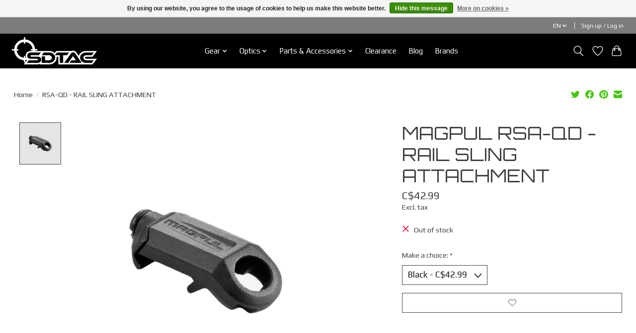

--- FILE ---
content_type: text/html;charset=utf-8
request_url: https://www.sdtac.ca/en/magpul-rsa-qd-rail-sling-attachment.html
body_size: 13067
content:
<!DOCTYPE html>
<html lang="en">
  <head>
    <meta charset="utf-8"/>
<!-- [START] 'blocks/head.rain' -->
<!--

  (c) 2008-2026 Lightspeed Netherlands B.V.
  http://www.lightspeedhq.com
  Generated: 18-01-2026 @ 14:48:29

-->
<link rel="canonical" href="https://www.sdtac.ca/en/magpul-rsa-qd-rail-sling-attachment.html"/>
<link rel="alternate" href="https://www.sdtac.ca/en/index.rss" type="application/rss+xml" title="New products"/>
<link href="https://cdn.shoplightspeed.com/assets/cookielaw.css?2025-02-20" rel="stylesheet" type="text/css"/>
<meta name="robots" content="noodp,noydir"/>
<meta property="og:url" content="https://www.sdtac.ca/en/magpul-rsa-qd-rail-sling-attachment.html?source=facebook"/>
<meta property="og:site_name" content="SDTAC"/>
<meta property="og:title" content="MAGPUL RSA-QD - RAIL SLING ATTACHMENT"/>
<meta property="og:description" content="The RSA-QD provides a forward attachment point for the Magpul MS4 Sling and other push-button QD slings. Made from corrosion resistant steel, mounts on 1913..."/>
<meta property="og:image" content="https://cdn.shoplightspeed.com/shops/629496/files/15996686/magpul-rsa-qd-rail-sling-attachment.jpg"/>
<!--[if lt IE 9]>
<script src="https://cdn.shoplightspeed.com/assets/html5shiv.js?2025-02-20"></script>
<![endif]-->
<!-- [END] 'blocks/head.rain' -->
    
    
    <title>MAGPUL RSA-QD - RAIL SLING ATTACHMENT - SDTAC</title>
    <meta name="description" content="The RSA-QD provides a forward attachment point for the Magpul MS4 Sling and other push-button QD slings. Made from corrosion resistant steel, mounts on 1913..." />
    <meta name="keywords" content="MAGPUL, RSA-QD, -, RAIL, SLING, ATTACHMENT, tactical, holster, gear, night vision, chest rig, plate carrier, shooting, mayflower, spiritus sytems, velocity systems, holster, eotech, aimpoint, plate carrier, helmet, weapon light, surefire, wml, gas ma" />
    <meta http-equiv="X-UA-Compatible" content="IE=edge">
    <meta name="viewport" content="width=device-width, initial-scale=1">
    <meta name="apple-mobile-web-app-capable" content="yes">
    <meta name="apple-mobile-web-app-status-bar-style" content="black">
    
    <script>document.getElementsByTagName("html")[0].className += " js";</script>

    <link rel="shortcut icon" href="https://cdn.shoplightspeed.com/shops/629496/themes/13296/v/190044/assets/favicon.png?20210209160239" type="image/x-icon" />
    <link href='//fonts.googleapis.com/css?family=Play:400,300,600&display=swap' rel='stylesheet' type='text/css'>
    <link href='//fonts.googleapis.com/css?family=Orbitron:400,300,600&display=swap' rel='stylesheet' type='text/css'>
    <link rel="stylesheet" href="https://cdn.shoplightspeed.com/assets/gui-2-0.css?2025-02-20" />
    <link rel="stylesheet" href="https://cdn.shoplightspeed.com/assets/gui-responsive-2-0.css?2025-02-20" />
    <link id="lightspeedframe" rel="stylesheet" href="https://cdn.shoplightspeed.com/shops/629496/themes/13296/assets/style.css?2026011420222620210104183204" />
    <!-- browsers not supporting CSS variables -->
    <script>
      if(!('CSS' in window) || !CSS.supports('color', 'var(--color-var)')) {var cfStyle = document.getElementById('lightspeedframe');if(cfStyle) {var href = cfStyle.getAttribute('href');href = href.replace('style.css', 'style-fallback.css');cfStyle.setAttribute('href', href);}}
    </script>
    <link rel="stylesheet" href="https://cdn.shoplightspeed.com/shops/629496/themes/13296/assets/settings.css?2026011420222620210104183204" />
    <link rel="stylesheet" href="https://cdn.shoplightspeed.com/shops/629496/themes/13296/assets/custom.css?2026011420222620210104183204" />

    <script src="https://cdn.shoplightspeed.com/assets/jquery-3-7-1.js?2025-02-20"></script>
    <script src="https://cdn.shoplightspeed.com/assets/jquery-ui-1-14-1.js?2025-02-20"></script>

  </head>
  <body>
    
          <header class="main-header main-header--mobile js-main-header position-relative">
  <div class="main-header__top-section">
    <div class="main-header__nav-grid justify-between@md container max-width-lg text-xs padding-y-xxs">
      <div></div>
      <ul class="main-header__list flex-grow flex-basis-0 justify-end@md display@md">        
                <li class="main-header__item">
          <a href="#0" class="main-header__link">
            <span class="text-uppercase">en</span>
            <svg class="main-header__dropdown-icon icon" viewBox="0 0 16 16"><polygon fill="currentColor" points="8,11.4 2.6,6 4,4.6 8,8.6 12,4.6 13.4,6 "></polygon></svg>
          </a>
          <ul class="main-header__dropdown">
                

	<li><a href="https://www.sdtac.ca/en/go/product/22464377" class="main-header__dropdown-link" title="English" lang="en">English</a></li>
	<li><a href="https://www.sdtac.ca/fr/go/product/22464377" class="main-header__dropdown-link" title="Français" lang="fr">Français</a></li>
          </ul>
        </li>
                
                        <li class="main-header__item separator"></li>
                <li class="main-header__item"><a href="https://www.sdtac.ca/en/account/" class="main-header__link" title="My account">Sign up / Log in</a></li>
      </ul>
    </div>
  </div>
  <div class="main-header__mobile-content container max-width-lg">
          <a href="https://www.sdtac.ca/en/" class="main-header__logo" title="Mission Driven Equipment">
        <img src="https://cdn.shoplightspeed.com/shops/629496/themes/13296/v/1123958/assets/logo.png?20251221163053" alt="Mission Driven Equipment">
                <img src="https://cdn.shoplightspeed.com/shops/629496/themes/13296/v/1123055/assets/logo-white.png?20251125004705" class="main-header__logo-white" alt="Mission Driven Equipment">
              </a>
        
    <div class="flex items-center">
            <a href="https://www.sdtac.ca/en/account/wishlist/" class="main-header__mobile-btn js-tab-focus">
        <svg class="icon" viewBox="0 0 24 25" fill="none"><title>Go to wishlist</title><path d="M11.3785 4.50387L12 5.42378L12.6215 4.50387C13.6598 2.96698 15.4376 1.94995 17.4545 1.94995C20.65 1.94995 23.232 4.49701 23.25 7.6084C23.2496 8.53335 22.927 9.71432 22.3056 11.056C21.689 12.3875 20.8022 13.8258 19.7333 15.249C17.6019 18.0872 14.7978 20.798 12.0932 22.4477L12 22.488L11.9068 22.4477C9.20215 20.798 6.3981 18.0872 4.26667 15.249C3.1978 13.8258 2.31101 12.3875 1.69437 11.056C1.07303 9.71436 0.750466 8.53342 0.75 7.60848C0.767924 4.49706 3.34993 1.94995 6.54545 1.94995C8.56242 1.94995 10.3402 2.96698 11.3785 4.50387Z" stroke="currentColor" stroke-width="1.5" fill="none"/></svg>
        <span class="sr-only">Wishlist</span>
      </a>
            <button class="reset main-header__mobile-btn js-tab-focus" aria-controls="cartDrawer">
        <svg class="icon" viewBox="0 0 24 25" fill="none"><title>Toggle cart</title><path d="M2.90171 9.65153C3.0797 8.00106 4.47293 6.75 6.13297 6.75H17.867C19.527 6.75 20.9203 8.00105 21.0982 9.65153L22.1767 19.6515C22.3839 21.5732 20.8783 23.25 18.9454 23.25H5.05454C3.1217 23.25 1.61603 21.5732 1.82328 19.6515L2.90171 9.65153Z" stroke="currentColor" stroke-width="1.5" fill="none"/>
        <path d="M7.19995 9.6001V5.7001C7.19995 2.88345 9.4833 0.600098 12.3 0.600098C15.1166 0.600098 17.4 2.88345 17.4 5.7001V9.6001" stroke="currentColor" stroke-width="1.5" fill="none"/>
        <circle cx="7.19996" cy="10.2001" r="1.8" fill="currentColor"/>
        <ellipse cx="17.4" cy="10.2001" rx="1.8" ry="1.8" fill="currentColor"/></svg>
        <span class="sr-only">Cart</span>
              </button>

      <button class="reset anim-menu-btn js-anim-menu-btn main-header__nav-control js-tab-focus" aria-label="Toggle menu">
        <i class="anim-menu-btn__icon anim-menu-btn__icon--close" aria-hidden="true"></i>
      </button>
    </div>
  </div>

  <div class="main-header__nav" role="navigation">
    <div class="main-header__nav-grid justify-between@md container max-width-lg">
      <div class="main-header__nav-logo-wrapper flex-shrink-0">
        
                  <a href="https://www.sdtac.ca/en/" class="main-header__logo" title="Mission Driven Equipment">
            <img src="https://cdn.shoplightspeed.com/shops/629496/themes/13296/v/1123958/assets/logo.png?20251221163053" alt="Mission Driven Equipment">
                        <img src="https://cdn.shoplightspeed.com/shops/629496/themes/13296/v/1123055/assets/logo-white.png?20251125004705" class="main-header__logo-white" alt="Mission Driven Equipment">
                      </a>
              </div>
      
      <form action="https://www.sdtac.ca/en/search/" method="get" role="search" class="padding-y-md hide@md">
        <label class="sr-only" for="searchInputMobile">Search</label>
        <input class="header-v3__nav-form-control form-control width-100%" value="" autocomplete="off" type="search" name="q" id="searchInputMobile" placeholder="Search...">
      </form>

      <ul class="main-header__list flex-grow flex-basis-0 flex-wrap justify-center@md">
        
        
                <li class="main-header__item js-main-nav__item">
          <a class="main-header__link js-main-nav__control" href="https://www.sdtac.ca/en/gear/">
            <span>Gear</span>            <svg class="main-header__dropdown-icon icon" viewBox="0 0 16 16"><polygon fill="currentColor" points="8,11.4 2.6,6 4,4.6 8,8.6 12,4.6 13.4,6 "></polygon></svg>                        <i class="main-header__arrow-icon" aria-hidden="true">
              <svg class="icon" viewBox="0 0 16 16">
                <g class="icon__group" fill="none" stroke="currentColor" stroke-linecap="square" stroke-miterlimit="10" stroke-width="2">
                  <path d="M2 2l12 12" />
                  <path d="M14 2L2 14" />
                </g>
              </svg>
            </i>
                        
          </a>
                    <ul class="main-header__dropdown">
            <li class="main-header__dropdown-item"><a href="https://www.sdtac.ca/en/gear/" class="main-header__dropdown-link hide@md">All Gear</a></li>
                        <li class="main-header__dropdown-item js-main-nav__item position-relative">
              <a class="main-header__dropdown-link js-main-nav__control flex justify-between " href="https://www.sdtac.ca/en/gear/apparel/">
                Apparel
                <svg class="dropdown__desktop-icon icon" aria-hidden="true" viewBox="0 0 12 12"><polyline stroke-width="1" stroke="currentColor" fill="none" stroke-linecap="round" stroke-linejoin="round" points="3.5 0.5 9.5 6 3.5 11.5"></polyline></svg>                                <i class="main-header__arrow-icon" aria-hidden="true">
                  <svg class="icon" viewBox="0 0 16 16">
                    <g class="icon__group" fill="none" stroke="currentColor" stroke-linecap="square" stroke-miterlimit="10" stroke-width="2">
                      <path d="M2 2l12 12" />
                      <path d="M14 2L2 14" />
                    </g>
                  </svg>
                </i>
                              </a>

                            <ul class="main-header__dropdown">
                <li><a href="https://www.sdtac.ca/en/gear/apparel/" class="main-header__dropdown-link hide@md">All Apparel</a></li>
                                <li><a class="main-header__dropdown-link" href="https://www.sdtac.ca/en/gear/apparel/boots/">Boots</a></li>
                                <li><a class="main-header__dropdown-link" href="https://www.sdtac.ca/en/gear/apparel/gloves/">Gloves</a></li>
                                <li><a class="main-header__dropdown-link" href="https://www.sdtac.ca/en/gear/apparel/headwear/">Headwear</a></li>
                                <li><a class="main-header__dropdown-link" href="https://www.sdtac.ca/en/gear/apparel/shirts/">Shirts</a></li>
                                <li><a class="main-header__dropdown-link" href="https://www.sdtac.ca/en/gear/apparel/socks/">Socks</a></li>
                                <li><a class="main-header__dropdown-link" href="https://www.sdtac.ca/en/gear/apparel/laces/">Laces</a></li>
                                <li><a class="main-header__dropdown-link" href="https://www.sdtac.ca/en/gear/apparel/jackets/">Jackets</a></li>
                                <li><a class="main-header__dropdown-link" href="https://www.sdtac.ca/en/gear/apparel/pants/">Pants</a></li>
                              </ul>
                          </li>
                        <li class="main-header__dropdown-item js-main-nav__item position-relative">
              <a class="main-header__dropdown-link js-main-nav__control flex justify-between " href="https://www.sdtac.ca/en/gear/personal-protective-equipment-ppe/">
                Personal Protective Equipment (PPE)
                <svg class="dropdown__desktop-icon icon" aria-hidden="true" viewBox="0 0 12 12"><polyline stroke-width="1" stroke="currentColor" fill="none" stroke-linecap="round" stroke-linejoin="round" points="3.5 0.5 9.5 6 3.5 11.5"></polyline></svg>                                <i class="main-header__arrow-icon" aria-hidden="true">
                  <svg class="icon" viewBox="0 0 16 16">
                    <g class="icon__group" fill="none" stroke="currentColor" stroke-linecap="square" stroke-miterlimit="10" stroke-width="2">
                      <path d="M2 2l12 12" />
                      <path d="M14 2L2 14" />
                    </g>
                  </svg>
                </i>
                              </a>

                            <ul class="main-header__dropdown">
                <li><a href="https://www.sdtac.ca/en/gear/personal-protective-equipment-ppe/" class="main-header__dropdown-link hide@md">All Personal Protective Equipment (PPE)</a></li>
                                <li><a class="main-header__dropdown-link" href="https://www.sdtac.ca/en/gear/personal-protective-equipment-ppe/ballistic-plates/">Ballistic Plates</a></li>
                                <li><a class="main-header__dropdown-link" href="https://www.sdtac.ca/en/gear/personal-protective-equipment-ppe/eye-protections/">Eye Protections</a></li>
                                <li><a class="main-header__dropdown-link" href="https://www.sdtac.ca/en/gear/personal-protective-equipment-ppe/hearing-protections/">Hearing Protections</a></li>
                                <li><a class="main-header__dropdown-link" href="https://www.sdtac.ca/en/gear/personal-protective-equipment-ppe/helmets-accessories/">Helmets &amp; Accessories</a></li>
                                <li><a class="main-header__dropdown-link" href="https://www.sdtac.ca/en/gear/personal-protective-equipment-ppe/cbrn-protections/">CBRN Protections</a></li>
                              </ul>
                          </li>
                        <li class="main-header__dropdown-item js-main-nav__item position-relative">
              <a class="main-header__dropdown-link js-main-nav__control flex justify-between " href="https://www.sdtac.ca/en/gear/load-bearing/">
                Load Bearing
                <svg class="dropdown__desktop-icon icon" aria-hidden="true" viewBox="0 0 12 12"><polyline stroke-width="1" stroke="currentColor" fill="none" stroke-linecap="round" stroke-linejoin="round" points="3.5 0.5 9.5 6 3.5 11.5"></polyline></svg>                                <i class="main-header__arrow-icon" aria-hidden="true">
                  <svg class="icon" viewBox="0 0 16 16">
                    <g class="icon__group" fill="none" stroke="currentColor" stroke-linecap="square" stroke-miterlimit="10" stroke-width="2">
                      <path d="M2 2l12 12" />
                      <path d="M14 2L2 14" />
                    </g>
                  </svg>
                </i>
                              </a>

                            <ul class="main-header__dropdown">
                <li><a href="https://www.sdtac.ca/en/gear/load-bearing/" class="main-header__dropdown-link hide@md">All Load Bearing</a></li>
                                <li><a class="main-header__dropdown-link" href="https://www.sdtac.ca/en/gear/load-bearing/belts/">Belts</a></li>
                                <li><a class="main-header__dropdown-link" href="https://www.sdtac.ca/en/gear/load-bearing/chest-rigs/">Chest Rigs</a></li>
                                <li><a class="main-header__dropdown-link" href="https://www.sdtac.ca/en/gear/load-bearing/drop-leg/">Drop Leg</a></li>
                                <li><a class="main-header__dropdown-link" href="https://www.sdtac.ca/en/gear/load-bearing/plate-carriers/">Plate Carriers</a></li>
                                <li><a class="main-header__dropdown-link" href="https://www.sdtac.ca/en/gear/load-bearing/placards/">Placards</a></li>
                              </ul>
                          </li>
                        <li class="main-header__dropdown-item js-main-nav__item position-relative">
              <a class="main-header__dropdown-link js-main-nav__control flex justify-between " href="https://www.sdtac.ca/en/gear/bags/">
                Bags
                <svg class="dropdown__desktop-icon icon" aria-hidden="true" viewBox="0 0 12 12"><polyline stroke-width="1" stroke="currentColor" fill="none" stroke-linecap="round" stroke-linejoin="round" points="3.5 0.5 9.5 6 3.5 11.5"></polyline></svg>                                <i class="main-header__arrow-icon" aria-hidden="true">
                  <svg class="icon" viewBox="0 0 16 16">
                    <g class="icon__group" fill="none" stroke="currentColor" stroke-linecap="square" stroke-miterlimit="10" stroke-width="2">
                      <path d="M2 2l12 12" />
                      <path d="M14 2L2 14" />
                    </g>
                  </svg>
                </i>
                              </a>

                            <ul class="main-header__dropdown">
                <li><a href="https://www.sdtac.ca/en/gear/bags/" class="main-header__dropdown-link hide@md">All Bags</a></li>
                                <li><a class="main-header__dropdown-link" href="https://www.sdtac.ca/en/gear/bags/backpacks/">Backpacks</a></li>
                                <li><a class="main-header__dropdown-link" href="https://www.sdtac.ca/en/gear/bags/back-panels/">Back Panels</a></li>
                                <li><a class="main-header__dropdown-link" href="https://www.sdtac.ca/en/gear/bags/fanny-packs/">Fanny Packs</a></li>
                                <li><a class="main-header__dropdown-link" href="https://www.sdtac.ca/en/gear/bags/utility-bags/">Utility Bags</a></li>
                                <li><a class="main-header__dropdown-link" href="https://www.sdtac.ca/en/gear/bags/pack-accessories/">Pack Accessories</a></li>
                              </ul>
                          </li>
                        <li class="main-header__dropdown-item js-main-nav__item position-relative">
              <a class="main-header__dropdown-link js-main-nav__control flex justify-between " href="https://www.sdtac.ca/en/gear/hydration/">
                Hydration
                <svg class="dropdown__desktop-icon icon" aria-hidden="true" viewBox="0 0 12 12"><polyline stroke-width="1" stroke="currentColor" fill="none" stroke-linecap="round" stroke-linejoin="round" points="3.5 0.5 9.5 6 3.5 11.5"></polyline></svg>                                <i class="main-header__arrow-icon" aria-hidden="true">
                  <svg class="icon" viewBox="0 0 16 16">
                    <g class="icon__group" fill="none" stroke="currentColor" stroke-linecap="square" stroke-miterlimit="10" stroke-width="2">
                      <path d="M2 2l12 12" />
                      <path d="M14 2L2 14" />
                    </g>
                  </svg>
                </i>
                              </a>

                            <ul class="main-header__dropdown">
                <li><a href="https://www.sdtac.ca/en/gear/hydration/" class="main-header__dropdown-link hide@md">All Hydration</a></li>
                                <li><a class="main-header__dropdown-link" href="https://www.sdtac.ca/en/gear/hydration/hydration-systems/">Hydration Systems</a></li>
                                <li><a class="main-header__dropdown-link" href="https://www.sdtac.ca/en/gear/hydration/hydration-bags/">Hydration Bags</a></li>
                                <li><a class="main-header__dropdown-link" href="https://www.sdtac.ca/en/gear/hydration/hydration-accessories/">Hydration Accessories</a></li>
                                <li><a class="main-header__dropdown-link" href="https://www.sdtac.ca/en/gear/hydration/hydration-bottles/">Hydration Bottles</a></li>
                              </ul>
                          </li>
                        <li class="main-header__dropdown-item js-main-nav__item position-relative">
              <a class="main-header__dropdown-link js-main-nav__control flex justify-between " href="https://www.sdtac.ca/en/gear/camping-gear/">
                Camping Gear
                <svg class="dropdown__desktop-icon icon" aria-hidden="true" viewBox="0 0 12 12"><polyline stroke-width="1" stroke="currentColor" fill="none" stroke-linecap="round" stroke-linejoin="round" points="3.5 0.5 9.5 6 3.5 11.5"></polyline></svg>                                <i class="main-header__arrow-icon" aria-hidden="true">
                  <svg class="icon" viewBox="0 0 16 16">
                    <g class="icon__group" fill="none" stroke="currentColor" stroke-linecap="square" stroke-miterlimit="10" stroke-width="2">
                      <path d="M2 2l12 12" />
                      <path d="M14 2L2 14" />
                    </g>
                  </svg>
                </i>
                              </a>

                            <ul class="main-header__dropdown">
                <li><a href="https://www.sdtac.ca/en/gear/camping-gear/" class="main-header__dropdown-link hide@md">All Camping Gear</a></li>
                                <li><a class="main-header__dropdown-link" href="https://www.sdtac.ca/en/gear/camping-gear/tents-shelters/">Tents/Shelters</a></li>
                                <li><a class="main-header__dropdown-link" href="https://www.sdtac.ca/en/gear/camping-gear/cutlery/">Cutlery</a></li>
                                <li><a class="main-header__dropdown-link" href="https://www.sdtac.ca/en/gear/camping-gear/sleeping-bags/">Sleeping Bags</a></li>
                                <li><a class="main-header__dropdown-link" href="https://www.sdtac.ca/en/gear/camping-gear/mats-pillows/">Mats/Pillows</a></li>
                                <li><a class="main-header__dropdown-link" href="https://www.sdtac.ca/en/gear/camping-gear/blankets/">Blankets</a></li>
                                <li><a class="main-header__dropdown-link" href="https://www.sdtac.ca/en/gear/camping-gear/tools/">Tools</a></li>
                              </ul>
                          </li>
                        <li class="main-header__dropdown-item js-main-nav__item position-relative">
              <a class="main-header__dropdown-link js-main-nav__control flex justify-between " href="https://www.sdtac.ca/en/gear/field-essentials/">
                Field Essentials
                <svg class="dropdown__desktop-icon icon" aria-hidden="true" viewBox="0 0 12 12"><polyline stroke-width="1" stroke="currentColor" fill="none" stroke-linecap="round" stroke-linejoin="round" points="3.5 0.5 9.5 6 3.5 11.5"></polyline></svg>                                <i class="main-header__arrow-icon" aria-hidden="true">
                  <svg class="icon" viewBox="0 0 16 16">
                    <g class="icon__group" fill="none" stroke="currentColor" stroke-linecap="square" stroke-miterlimit="10" stroke-width="2">
                      <path d="M2 2l12 12" />
                      <path d="M14 2L2 14" />
                    </g>
                  </svg>
                </i>
                              </a>

                            <ul class="main-header__dropdown">
                <li><a href="https://www.sdtac.ca/en/gear/field-essentials/" class="main-header__dropdown-link hide@md">All Field Essentials</a></li>
                                <li><a class="main-header__dropdown-link" href="https://www.sdtac.ca/en/gear/field-essentials/face-camo/">Face camo</a></li>
                                <li><a class="main-header__dropdown-link" href="https://www.sdtac.ca/en/gear/field-essentials/admin-tools/">Admin tools</a></li>
                                <li><a class="main-header__dropdown-link" href="https://www.sdtac.ca/en/gear/field-essentials/navigation/">Navigation</a></li>
                                <li><a class="main-header__dropdown-link" href="https://www.sdtac.ca/en/gear/field-essentials/watches/">Watches</a></li>
                                <li><a class="main-header__dropdown-link" href="https://www.sdtac.ca/en/gear/field-essentials/shooting-mats/">Shooting Mats</a></li>
                              </ul>
                          </li>
                        <li class="main-header__dropdown-item js-main-nav__item position-relative">
              <a class="main-header__dropdown-link js-main-nav__control flex justify-between " href="https://www.sdtac.ca/en/gear/pouches/">
                Pouches
                <svg class="dropdown__desktop-icon icon" aria-hidden="true" viewBox="0 0 12 12"><polyline stroke-width="1" stroke="currentColor" fill="none" stroke-linecap="round" stroke-linejoin="round" points="3.5 0.5 9.5 6 3.5 11.5"></polyline></svg>                                <i class="main-header__arrow-icon" aria-hidden="true">
                  <svg class="icon" viewBox="0 0 16 16">
                    <g class="icon__group" fill="none" stroke="currentColor" stroke-linecap="square" stroke-miterlimit="10" stroke-width="2">
                      <path d="M2 2l12 12" />
                      <path d="M14 2L2 14" />
                    </g>
                  </svg>
                </i>
                              </a>

                            <ul class="main-header__dropdown">
                <li><a href="https://www.sdtac.ca/en/gear/pouches/" class="main-header__dropdown-link hide@md">All Pouches</a></li>
                                <li><a class="main-header__dropdown-link" href="https://www.sdtac.ca/en/gear/pouches/magazine-pouches/">Magazine Pouches</a></li>
                                <li><a class="main-header__dropdown-link" href="https://www.sdtac.ca/en/gear/pouches/dump-pouches/">Dump Pouches</a></li>
                                <li><a class="main-header__dropdown-link" href="https://www.sdtac.ca/en/gear/pouches/radio-pouches/">Radio Pouches</a></li>
                                <li><a class="main-header__dropdown-link" href="https://www.sdtac.ca/en/gear/pouches/utility-pouches/">Utility Pouches</a></li>
                                <li><a class="main-header__dropdown-link" href="https://www.sdtac.ca/en/gear/pouches/attachments/">Attachments</a></li>
                              </ul>
                          </li>
                        <li class="main-header__dropdown-item js-main-nav__item position-relative">
              <a class="main-header__dropdown-link js-main-nav__control flex justify-between " href="https://www.sdtac.ca/en/gear/medical/">
                Medical
                <svg class="dropdown__desktop-icon icon" aria-hidden="true" viewBox="0 0 12 12"><polyline stroke-width="1" stroke="currentColor" fill="none" stroke-linecap="round" stroke-linejoin="round" points="3.5 0.5 9.5 6 3.5 11.5"></polyline></svg>                                <i class="main-header__arrow-icon" aria-hidden="true">
                  <svg class="icon" viewBox="0 0 16 16">
                    <g class="icon__group" fill="none" stroke="currentColor" stroke-linecap="square" stroke-miterlimit="10" stroke-width="2">
                      <path d="M2 2l12 12" />
                      <path d="M14 2L2 14" />
                    </g>
                  </svg>
                </i>
                              </a>

                            <ul class="main-header__dropdown">
                <li><a href="https://www.sdtac.ca/en/gear/medical/" class="main-header__dropdown-link hide@md">All Medical</a></li>
                                <li><a class="main-header__dropdown-link" href="https://www.sdtac.ca/en/gear/medical/medical-pouches/">Medical Pouches</a></li>
                                <li><a class="main-header__dropdown-link" href="https://www.sdtac.ca/en/gear/medical/medical-supplies/">Medical Supplies</a></li>
                                <li><a class="main-header__dropdown-link" href="https://www.sdtac.ca/en/gear/medical/medical-tools/">Medical Tools</a></li>
                                <li><a class="main-header__dropdown-link" href="https://www.sdtac.ca/en/gear/medical/tourniquets-accessories/">Tourniquets &amp; Accessories</a></li>
                              </ul>
                          </li>
                        <li class="main-header__dropdown-item js-main-nav__item position-relative">
              <a class="main-header__dropdown-link js-main-nav__control flex justify-between " href="https://www.sdtac.ca/en/gear/holsters/">
                Holsters
                <svg class="dropdown__desktop-icon icon" aria-hidden="true" viewBox="0 0 12 12"><polyline stroke-width="1" stroke="currentColor" fill="none" stroke-linecap="round" stroke-linejoin="round" points="3.5 0.5 9.5 6 3.5 11.5"></polyline></svg>                                <i class="main-header__arrow-icon" aria-hidden="true">
                  <svg class="icon" viewBox="0 0 16 16">
                    <g class="icon__group" fill="none" stroke="currentColor" stroke-linecap="square" stroke-miterlimit="10" stroke-width="2">
                      <path d="M2 2l12 12" />
                      <path d="M14 2L2 14" />
                    </g>
                  </svg>
                </i>
                              </a>

                            <ul class="main-header__dropdown">
                <li><a href="https://www.sdtac.ca/en/gear/holsters/" class="main-header__dropdown-link hide@md">All Holsters</a></li>
                                <li><a class="main-header__dropdown-link" href="https://www.sdtac.ca/en/gear/holsters/active-retention-holsters/">Active Retention Holsters</a></li>
                                <li><a class="main-header__dropdown-link" href="https://www.sdtac.ca/en/gear/holsters/passive-retention-holsters/">Passive Retention Holsters</a></li>
                                <li><a class="main-header__dropdown-link" href="https://www.sdtac.ca/en/gear/holsters/attachments/">Attachments</a></li>
                              </ul>
                          </li>
                        <li class="main-header__dropdown-item js-main-nav__item position-relative">
              <a class="main-header__dropdown-link js-main-nav__control flex justify-between " href="https://www.sdtac.ca/en/gear/slings/">
                Slings
                <svg class="dropdown__desktop-icon icon" aria-hidden="true" viewBox="0 0 12 12"><polyline stroke-width="1" stroke="currentColor" fill="none" stroke-linecap="round" stroke-linejoin="round" points="3.5 0.5 9.5 6 3.5 11.5"></polyline></svg>                                <i class="main-header__arrow-icon" aria-hidden="true">
                  <svg class="icon" viewBox="0 0 16 16">
                    <g class="icon__group" fill="none" stroke="currentColor" stroke-linecap="square" stroke-miterlimit="10" stroke-width="2">
                      <path d="M2 2l12 12" />
                      <path d="M14 2L2 14" />
                    </g>
                  </svg>
                </i>
                              </a>

                            <ul class="main-header__dropdown">
                <li><a href="https://www.sdtac.ca/en/gear/slings/" class="main-header__dropdown-link hide@md">All Slings</a></li>
                                <li><a class="main-header__dropdown-link" href="https://www.sdtac.ca/en/gear/slings/slings/">Slings</a></li>
                                <li><a class="main-header__dropdown-link" href="https://www.sdtac.ca/en/gear/slings/sling-mounts-accessories/">Sling Mounts &amp; Accessories</a></li>
                              </ul>
                          </li>
                        <li class="main-header__dropdown-item js-main-nav__item position-relative">
              <a class="main-header__dropdown-link js-main-nav__control flex justify-between " href="https://www.sdtac.ca/en/gear/illumination-marking/">
                Illumination &amp; Marking
                <svg class="dropdown__desktop-icon icon" aria-hidden="true" viewBox="0 0 12 12"><polyline stroke-width="1" stroke="currentColor" fill="none" stroke-linecap="round" stroke-linejoin="round" points="3.5 0.5 9.5 6 3.5 11.5"></polyline></svg>                                <i class="main-header__arrow-icon" aria-hidden="true">
                  <svg class="icon" viewBox="0 0 16 16">
                    <g class="icon__group" fill="none" stroke="currentColor" stroke-linecap="square" stroke-miterlimit="10" stroke-width="2">
                      <path d="M2 2l12 12" />
                      <path d="M14 2L2 14" />
                    </g>
                  </svg>
                </i>
                              </a>

                            <ul class="main-header__dropdown">
                <li><a href="https://www.sdtac.ca/en/gear/illumination-marking/" class="main-header__dropdown-link hide@md">All Illumination &amp; Marking</a></li>
                                <li><a class="main-header__dropdown-link" href="https://www.sdtac.ca/en/gear/illumination-marking/batteries-accessories/">Batteries &amp; Accessories</a></li>
                                <li><a class="main-header__dropdown-link" href="https://www.sdtac.ca/en/gear/illumination-marking/chemlights-accessories/">Chemlights &amp; Accessories</a></li>
                                <li><a class="main-header__dropdown-link" href="https://www.sdtac.ca/en/gear/illumination-marking/flashlights/">Flashlights</a></li>
                                <li><a class="main-header__dropdown-link" href="https://www.sdtac.ca/en/gear/illumination-marking/headlamps/">Headlamps</a></li>
                                <li><a class="main-header__dropdown-link" href="https://www.sdtac.ca/en/gear/illumination-marking/helmet-lights/">Helmet Lights</a></li>
                                <li><a class="main-header__dropdown-link" href="https://www.sdtac.ca/en/gear/illumination-marking/weapon-lights/">Weapon Lights</a></li>
                                <li><a class="main-header__dropdown-link" href="https://www.sdtac.ca/en/gear/illumination-marking/markers/">Markers</a></li>
                              </ul>
                          </li>
                        <li class="main-header__dropdown-item">
              <a class="main-header__dropdown-link" href="https://www.sdtac.ca/en/gear/knives-tools/">
                Knives &amp; Tools
                                              </a>

                          </li>
                        <li class="main-header__dropdown-item">
              <a class="main-header__dropdown-link" href="https://www.sdtac.ca/en/gear/restraints-accessories/">
                Restraints &amp; Accessories
                                              </a>

                          </li>
                        <li class="main-header__dropdown-item js-main-nav__item position-relative">
              <a class="main-header__dropdown-link js-main-nav__control flex justify-between " href="https://www.sdtac.ca/en/gear/identification/">
                Identification
                <svg class="dropdown__desktop-icon icon" aria-hidden="true" viewBox="0 0 12 12"><polyline stroke-width="1" stroke="currentColor" fill="none" stroke-linecap="round" stroke-linejoin="round" points="3.5 0.5 9.5 6 3.5 11.5"></polyline></svg>                                <i class="main-header__arrow-icon" aria-hidden="true">
                  <svg class="icon" viewBox="0 0 16 16">
                    <g class="icon__group" fill="none" stroke="currentColor" stroke-linecap="square" stroke-miterlimit="10" stroke-width="2">
                      <path d="M2 2l12 12" />
                      <path d="M14 2L2 14" />
                    </g>
                  </svg>
                </i>
                              </a>

                            <ul class="main-header__dropdown">
                <li><a href="https://www.sdtac.ca/en/gear/identification/" class="main-header__dropdown-link hide@md">All Identification</a></li>
                                <li><a class="main-header__dropdown-link" href="https://www.sdtac.ca/en/gear/identification/velcro-patches/">Velcro Patches</a></li>
                                <li><a class="main-header__dropdown-link" href="https://www.sdtac.ca/en/gear/identification/id-panel/">ID Panel</a></li>
                                <li><a class="main-header__dropdown-link" href="https://www.sdtac.ca/en/gear/identification/markers/">Markers</a></li>
                                <li><a class="main-header__dropdown-link" href="https://www.sdtac.ca/en/gear/identification/chemlights-accessories/">Chemlights &amp; Accessories</a></li>
                              </ul>
                          </li>
                        <li class="main-header__dropdown-item">
              <a class="main-header__dropdown-link" href="https://www.sdtac.ca/en/gear/training-aids/">
                Training Aids
                                              </a>

                          </li>
                      </ul>
                  </li>
                <li class="main-header__item js-main-nav__item">
          <a class="main-header__link js-main-nav__control" href="https://www.sdtac.ca/en/optics/">
            <span>Optics</span>            <svg class="main-header__dropdown-icon icon" viewBox="0 0 16 16"><polygon fill="currentColor" points="8,11.4 2.6,6 4,4.6 8,8.6 12,4.6 13.4,6 "></polygon></svg>                        <i class="main-header__arrow-icon" aria-hidden="true">
              <svg class="icon" viewBox="0 0 16 16">
                <g class="icon__group" fill="none" stroke="currentColor" stroke-linecap="square" stroke-miterlimit="10" stroke-width="2">
                  <path d="M2 2l12 12" />
                  <path d="M14 2L2 14" />
                </g>
              </svg>
            </i>
                        
          </a>
                    <ul class="main-header__dropdown">
            <li class="main-header__dropdown-item"><a href="https://www.sdtac.ca/en/optics/" class="main-header__dropdown-link hide@md">All Optics</a></li>
                        <li class="main-header__dropdown-item">
              <a class="main-header__dropdown-link" href="https://www.sdtac.ca/en/optics/red-dots/">
                Red Dots
                                              </a>

                          </li>
                        <li class="main-header__dropdown-item">
              <a class="main-header__dropdown-link" href="https://www.sdtac.ca/en/optics/magnifiers/">
                Magnifiers
                                              </a>

                          </li>
                        <li class="main-header__dropdown-item js-main-nav__item position-relative">
              <a class="main-header__dropdown-link js-main-nav__control flex justify-between " href="https://www.sdtac.ca/en/optics/night-vision/">
                Night Vision
                <svg class="dropdown__desktop-icon icon" aria-hidden="true" viewBox="0 0 12 12"><polyline stroke-width="1" stroke="currentColor" fill="none" stroke-linecap="round" stroke-linejoin="round" points="3.5 0.5 9.5 6 3.5 11.5"></polyline></svg>                                <i class="main-header__arrow-icon" aria-hidden="true">
                  <svg class="icon" viewBox="0 0 16 16">
                    <g class="icon__group" fill="none" stroke="currentColor" stroke-linecap="square" stroke-miterlimit="10" stroke-width="2">
                      <path d="M2 2l12 12" />
                      <path d="M14 2L2 14" />
                    </g>
                  </svg>
                </i>
                              </a>

                            <ul class="main-header__dropdown">
                <li><a href="https://www.sdtac.ca/en/optics/night-vision/" class="main-header__dropdown-link hide@md">All Night Vision</a></li>
                                <li><a class="main-header__dropdown-link" href="https://www.sdtac.ca/en/optics/night-vision/night-vision/">Night Vision</a></li>
                                <li><a class="main-header__dropdown-link" href="https://www.sdtac.ca/en/optics/night-vision/night-vision-accessories/">Night Vision Accessories</a></li>
                                <li><a class="main-header__dropdown-link" href="https://www.sdtac.ca/en/optics/night-vision/ir-lasers-illuminators/">IR Lasers &amp; Illuminators</a></li>
                              </ul>
                          </li>
                        <li class="main-header__dropdown-item">
              <a class="main-header__dropdown-link" href="https://www.sdtac.ca/en/optics/mounts/">
                Mounts
                                              </a>

                          </li>
                        <li class="main-header__dropdown-item">
              <a class="main-header__dropdown-link" href="https://www.sdtac.ca/en/optics/thermal/">
                Thermal
                                              </a>

                          </li>
                        <li class="main-header__dropdown-item">
              <a class="main-header__dropdown-link" href="https://www.sdtac.ca/en/optics/binoculars/">
                Binoculars
                                              </a>

                          </li>
                      </ul>
                  </li>
                <li class="main-header__item js-main-nav__item">
          <a class="main-header__link js-main-nav__control" href="https://www.sdtac.ca/en/parts-accessories/">
            <span>Parts &amp; Accessories</span>            <svg class="main-header__dropdown-icon icon" viewBox="0 0 16 16"><polygon fill="currentColor" points="8,11.4 2.6,6 4,4.6 8,8.6 12,4.6 13.4,6 "></polygon></svg>                        <i class="main-header__arrow-icon" aria-hidden="true">
              <svg class="icon" viewBox="0 0 16 16">
                <g class="icon__group" fill="none" stroke="currentColor" stroke-linecap="square" stroke-miterlimit="10" stroke-width="2">
                  <path d="M2 2l12 12" />
                  <path d="M14 2L2 14" />
                </g>
              </svg>
            </i>
                        
          </a>
                    <ul class="main-header__dropdown">
            <li class="main-header__dropdown-item"><a href="https://www.sdtac.ca/en/parts-accessories/" class="main-header__dropdown-link hide@md">All Parts &amp; Accessories</a></li>
                        <li class="main-header__dropdown-item js-main-nav__item position-relative">
              <a class="main-header__dropdown-link js-main-nav__control flex justify-between " href="https://www.sdtac.ca/en/parts-accessories/rifles-parts-acc/">
                Rifles Parts &amp; Acc.
                <svg class="dropdown__desktop-icon icon" aria-hidden="true" viewBox="0 0 12 12"><polyline stroke-width="1" stroke="currentColor" fill="none" stroke-linecap="round" stroke-linejoin="round" points="3.5 0.5 9.5 6 3.5 11.5"></polyline></svg>                                <i class="main-header__arrow-icon" aria-hidden="true">
                  <svg class="icon" viewBox="0 0 16 16">
                    <g class="icon__group" fill="none" stroke="currentColor" stroke-linecap="square" stroke-miterlimit="10" stroke-width="2">
                      <path d="M2 2l12 12" />
                      <path d="M14 2L2 14" />
                    </g>
                  </svg>
                </i>
                              </a>

                            <ul class="main-header__dropdown">
                <li><a href="https://www.sdtac.ca/en/parts-accessories/rifles-parts-acc/" class="main-header__dropdown-link hide@md">All Rifles Parts &amp; Acc.</a></li>
                                <li><a class="main-header__dropdown-link" href="https://www.sdtac.ca/en/parts-accessories/rifles-parts-acc/rifle-lights/">Rifle Lights</a></li>
                                <li><a class="main-header__dropdown-link" href="https://www.sdtac.ca/en/parts-accessories/rifles-parts-acc/muzzle-devices/">Muzzle Devices</a></li>
                                <li><a class="main-header__dropdown-link" href="https://www.sdtac.ca/en/parts-accessories/rifles-parts-acc/grips-covers/">Grips &amp; Covers</a></li>
                                <li><a class="main-header__dropdown-link" href="https://www.sdtac.ca/en/parts-accessories/rifles-parts-acc/handguards-rails/">Handguards &amp; Rails</a></li>
                                <li><a class="main-header__dropdown-link" href="https://www.sdtac.ca/en/parts-accessories/rifles-parts-acc/buffer-tube-assembly-parts/">Buffer Tube Assembly Parts</a></li>
                                <li><a class="main-header__dropdown-link" href="https://www.sdtac.ca/en/parts-accessories/rifles-parts-acc/stocks-parts/">Stocks &amp; Parts</a></li>
                                <li><a class="main-header__dropdown-link" href="https://www.sdtac.ca/en/parts-accessories/rifles-parts-acc/sights/">Sights</a></li>
                                <li><a class="main-header__dropdown-link" href="https://www.sdtac.ca/en/parts-accessories/rifles-parts-acc/bipods/">Bipods</a></li>
                              </ul>
                          </li>
                        <li class="main-header__dropdown-item js-main-nav__item position-relative">
              <a class="main-header__dropdown-link js-main-nav__control flex justify-between " href="https://www.sdtac.ca/en/parts-accessories/handguns-parts-acc/">
                Handguns Parts &amp; Acc.
                <svg class="dropdown__desktop-icon icon" aria-hidden="true" viewBox="0 0 12 12"><polyline stroke-width="1" stroke="currentColor" fill="none" stroke-linecap="round" stroke-linejoin="round" points="3.5 0.5 9.5 6 3.5 11.5"></polyline></svg>                                <i class="main-header__arrow-icon" aria-hidden="true">
                  <svg class="icon" viewBox="0 0 16 16">
                    <g class="icon__group" fill="none" stroke="currentColor" stroke-linecap="square" stroke-miterlimit="10" stroke-width="2">
                      <path d="M2 2l12 12" />
                      <path d="M14 2L2 14" />
                    </g>
                  </svg>
                </i>
                              </a>

                            <ul class="main-header__dropdown">
                <li><a href="https://www.sdtac.ca/en/parts-accessories/handguns-parts-acc/" class="main-header__dropdown-link hide@md">All Handguns Parts &amp; Acc.</a></li>
                                <li><a class="main-header__dropdown-link" href="https://www.sdtac.ca/en/parts-accessories/handguns-parts-acc/handgun-lights/">Handgun Lights</a></li>
                                <li><a class="main-header__dropdown-link" href="https://www.sdtac.ca/en/parts-accessories/handguns-parts-acc/magwells/">Magwells</a></li>
                              </ul>
                          </li>
                        <li class="main-header__dropdown-item js-main-nav__item position-relative">
              <a class="main-header__dropdown-link js-main-nav__control flex justify-between " href="https://www.sdtac.ca/en/parts-accessories/shotguns-parts-acc/">
                Shotguns Parts &amp; Acc.
                <svg class="dropdown__desktop-icon icon" aria-hidden="true" viewBox="0 0 12 12"><polyline stroke-width="1" stroke="currentColor" fill="none" stroke-linecap="round" stroke-linejoin="round" points="3.5 0.5 9.5 6 3.5 11.5"></polyline></svg>                                <i class="main-header__arrow-icon" aria-hidden="true">
                  <svg class="icon" viewBox="0 0 16 16">
                    <g class="icon__group" fill="none" stroke="currentColor" stroke-linecap="square" stroke-miterlimit="10" stroke-width="2">
                      <path d="M2 2l12 12" />
                      <path d="M14 2L2 14" />
                    </g>
                  </svg>
                </i>
                              </a>

                            <ul class="main-header__dropdown">
                <li><a href="https://www.sdtac.ca/en/parts-accessories/shotguns-parts-acc/" class="main-header__dropdown-link hide@md">All Shotguns Parts &amp; Acc.</a></li>
                                <li><a class="main-header__dropdown-link" href="https://www.sdtac.ca/en/parts-accessories/shotguns-parts-acc/sling-mounts/">Sling Mounts</a></li>
                                <li><a class="main-header__dropdown-link" href="https://www.sdtac.ca/en/parts-accessories/shotguns-parts-acc/stocks-forends/">Stocks &amp; Forends</a></li>
                              </ul>
                          </li>
                        <li class="main-header__dropdown-item js-main-nav__item position-relative">
              <a class="main-header__dropdown-link js-main-nav__control flex justify-between " href="https://www.sdtac.ca/en/parts-accessories/maintenance/">
                Maintenance
                <svg class="dropdown__desktop-icon icon" aria-hidden="true" viewBox="0 0 12 12"><polyline stroke-width="1" stroke="currentColor" fill="none" stroke-linecap="round" stroke-linejoin="round" points="3.5 0.5 9.5 6 3.5 11.5"></polyline></svg>                                <i class="main-header__arrow-icon" aria-hidden="true">
                  <svg class="icon" viewBox="0 0 16 16">
                    <g class="icon__group" fill="none" stroke="currentColor" stroke-linecap="square" stroke-miterlimit="10" stroke-width="2">
                      <path d="M2 2l12 12" />
                      <path d="M14 2L2 14" />
                    </g>
                  </svg>
                </i>
                              </a>

                            <ul class="main-header__dropdown">
                <li><a href="https://www.sdtac.ca/en/parts-accessories/maintenance/" class="main-header__dropdown-link hide@md">All Maintenance</a></li>
                                <li><a class="main-header__dropdown-link" href="https://www.sdtac.ca/en/parts-accessories/maintenance/tools/">Tools</a></li>
                                <li><a class="main-header__dropdown-link" href="https://www.sdtac.ca/en/parts-accessories/maintenance/cleaning-supplies/">Cleaning Supplies</a></li>
                                <li><a class="main-header__dropdown-link" href="https://www.sdtac.ca/en/parts-accessories/maintenance/cleaning-kits/">Cleaning Kits</a></li>
                              </ul>
                          </li>
                      </ul>
                  </li>
                <li class="main-header__item">
          <a class="main-header__link" href="https://www.sdtac.ca/en/clearance/">
            Clearance                                    
          </a>
                  </li>
        
        
                              <li class="main-header__item">
              <a class="main-header__link" href="https://www.sdtac.ca/en/blogs/blog/">Blog</a>
            </li>
                  
                              <li class="main-header__item">
              <a class="main-header__link" href="https://www.sdtac.ca/en/brands/">Brands</a>
            </li>
                  
                
        <li class="main-header__item hide@md">
          <ul class="main-header__list main-header__list--mobile-items">        
                        <li class="main-header__item js-main-nav__item">
              <a href="#0" class="main-header__link js-main-nav__control">
                <span>English</span>
                <i class="main-header__arrow-icon" aria-hidden="true">
                  <svg class="icon" viewBox="0 0 16 16">
                    <g class="icon__group" fill="none" stroke="currentColor" stroke-linecap="square" stroke-miterlimit="10" stroke-width="2">
                      <path d="M2 2l12 12" />
                      <path d="M14 2L2 14" />
                    </g>
                  </svg>
                </i>
              </a>
              <ul class="main-header__dropdown">
                    

	<li><a href="https://www.sdtac.ca/en/go/product/22464377" class="main-header__dropdown-link" title="English" lang="en">English</a></li>
	<li><a href="https://www.sdtac.ca/fr/go/product/22464377" class="main-header__dropdown-link" title="Français" lang="fr">Français</a></li>
              </ul>
            </li>
            
                                                <li class="main-header__item"><a href="https://www.sdtac.ca/en/account/" class="main-header__link" title="My account">Sign up / Log in</a></li>
          </ul>
        </li>
        
      </ul>

      <ul class="main-header__list flex-shrink-0 justify-end@md display@md">
        <li class="main-header__item">
          
          <button class="reset switch-icon main-header__link main-header__link--icon js-toggle-search js-switch-icon js-tab-focus" aria-label="Toggle icon">
            <svg class="icon switch-icon__icon--a" viewBox="0 0 24 25"><title>Toggle search</title><path fill-rule="evenodd" clip-rule="evenodd" d="M17.6032 9.55171C17.6032 13.6671 14.267 17.0033 10.1516 17.0033C6.03621 17.0033 2.70001 13.6671 2.70001 9.55171C2.70001 5.4363 6.03621 2.1001 10.1516 2.1001C14.267 2.1001 17.6032 5.4363 17.6032 9.55171ZM15.2499 16.9106C13.8031 17.9148 12.0461 18.5033 10.1516 18.5033C5.20779 18.5033 1.20001 14.4955 1.20001 9.55171C1.20001 4.60787 5.20779 0.600098 10.1516 0.600098C15.0955 0.600098 19.1032 4.60787 19.1032 9.55171C19.1032 12.0591 18.0724 14.3257 16.4113 15.9507L23.2916 22.8311C23.5845 23.1239 23.5845 23.5988 23.2916 23.8917C22.9987 24.1846 22.5239 24.1846 22.231 23.8917L15.2499 16.9106Z" fill="currentColor"/></svg>

            <svg class="icon switch-icon__icon--b" viewBox="0 0 32 32"><title>Toggle search</title><g fill="none" stroke="currentColor" stroke-miterlimit="10" stroke-linecap="round" stroke-linejoin="round" stroke-width="2"><line x1="27" y1="5" x2="5" y2="27"></line><line x1="27" y1="27" x2="5" y2="5"></line></g></svg>
          </button>

        </li>
                <li class="main-header__item">
          <a href="https://www.sdtac.ca/en/account/wishlist/" class="main-header__link main-header__link--icon">
            <svg class="icon" viewBox="0 0 24 25" fill="none"><title>Go to wishlist</title><path d="M11.3785 4.50387L12 5.42378L12.6215 4.50387C13.6598 2.96698 15.4376 1.94995 17.4545 1.94995C20.65 1.94995 23.232 4.49701 23.25 7.6084C23.2496 8.53335 22.927 9.71432 22.3056 11.056C21.689 12.3875 20.8022 13.8258 19.7333 15.249C17.6019 18.0872 14.7978 20.798 12.0932 22.4477L12 22.488L11.9068 22.4477C9.20215 20.798 6.3981 18.0872 4.26667 15.249C3.1978 13.8258 2.31101 12.3875 1.69437 11.056C1.07303 9.71436 0.750466 8.53342 0.75 7.60848C0.767924 4.49706 3.34993 1.94995 6.54545 1.94995C8.56242 1.94995 10.3402 2.96698 11.3785 4.50387Z" stroke="currentColor" stroke-width="1.5" fill="none"/></svg>
            <span class="sr-only">Wishlist</span>
          </a>
        </li>
                <li class="main-header__item">
          <a href="#0" class="main-header__link main-header__link--icon" aria-controls="cartDrawer">
            <svg class="icon" viewBox="0 0 24 25" fill="none"><title>Toggle cart</title><path d="M2.90171 9.65153C3.0797 8.00106 4.47293 6.75 6.13297 6.75H17.867C19.527 6.75 20.9203 8.00105 21.0982 9.65153L22.1767 19.6515C22.3839 21.5732 20.8783 23.25 18.9454 23.25H5.05454C3.1217 23.25 1.61603 21.5732 1.82328 19.6515L2.90171 9.65153Z" stroke="currentColor" stroke-width="1.5" fill="none"/>
            <path d="M7.19995 9.6001V5.7001C7.19995 2.88345 9.4833 0.600098 12.3 0.600098C15.1166 0.600098 17.4 2.88345 17.4 5.7001V9.6001" stroke="currentColor" stroke-width="1.5" fill="none"/>
            <circle cx="7.19996" cy="10.2001" r="1.8" fill="currentColor"/>
            <ellipse cx="17.4" cy="10.2001" rx="1.8" ry="1.8" fill="currentColor"/></svg>
            <span class="sr-only">Cart</span>
                      </a>
        </li>
      </ul>
      
    	<div class="main-header__search-form bg">
        <form action="https://www.sdtac.ca/en/search/" method="get" role="search" class="container max-width-lg">
          <label class="sr-only" for="searchInput">Search</label>
          <input class="header-v3__nav-form-control form-control width-100%" value="" autocomplete="off" type="search" name="q" id="searchInput" placeholder="Search...">
        </form>
      </div>
      
    </div>
  </div>
</header>

<div class="drawer dr-cart js-drawer" id="cartDrawer">
  <div class="drawer__content bg shadow-md flex flex-column" role="alertdialog" aria-labelledby="drawer-cart-title">
    <header class="flex items-center justify-between flex-shrink-0 padding-x-md padding-y-md">
      <h1 id="drawer-cart-title" class="text-base text-truncate">Shopping cart</h1>

      <button class="reset drawer__close-btn js-drawer__close js-tab-focus">
        <svg class="icon icon--xs" viewBox="0 0 16 16"><title>Close cart panel</title><g stroke-width="2" stroke="currentColor" fill="none" stroke-linecap="round" stroke-linejoin="round" stroke-miterlimit="10"><line x1="13.5" y1="2.5" x2="2.5" y2="13.5"></line><line x1="2.5" y1="2.5" x2="13.5" y2="13.5"></line></g></svg>
      </button>
    </header>

    <div class="drawer__body padding-x-md padding-bottom-sm js-drawer__body">
            <p class="margin-y-xxxl color-contrast-medium text-sm text-center">Your cart is currently empty</p>
          </div>

    <footer class="padding-x-md padding-y-md flex-shrink-0">
      <p class="text-sm text-center color-contrast-medium margin-bottom-sm">Safely pay with:</p>
      <p class="text-sm flex flex-wrap gap-xs text-xs@md justify-center">
                  <a href="https://www.sdtac.ca/en/service/payment-methods/" title="Bank transfer">
            <img src="https://cdn.shoplightspeed.com/assets/icon-payment-banktransfer.png?2025-02-20" alt="Bank transfer" height="16" />
          </a>
              </p>
    </footer>
  </div>
</div>                  	  
  
<section class="container max-width-lg product js-product">
  <div class="padding-y-lg grid gap-md">
    <div class="col-6@md">
      <nav class="breadcrumbs text-sm" aria-label="Breadcrumbs">
  <ol class="flex flex-wrap gap-xxs">
    <li class="breadcrumbs__item">
    	<a href="https://www.sdtac.ca/en/" class="color-inherit text-underline-hover">Home</a>
      <span class="color-contrast-low margin-left-xxs" aria-hidden="true">/</span>
    </li>
        <li class="breadcrumbs__item" aria-current="page">
            RSA-QD - RAIL SLING ATTACHMENT
          </li>
      </ol>
</nav>    </div>
    <div class="col-6@md">
    	<ul class="sharebar flex flex-wrap gap-xs justify-end@md">
        <li>
          <a class="sharebar__btn text-underline-hover js-social-share" data-social="twitter" data-text="MAGPUL RSA-QD - RAIL SLING ATTACHMENT on https://www.sdtac.ca/en/magpul-rsa-qd-rail-sling-attachment.html" data-hashtags="" href="https://twitter.com/intent/tweet"><svg class="icon" viewBox="0 0 16 16"><title>Share on Twitter</title><g><path d="M16,3c-0.6,0.3-1.2,0.4-1.9,0.5c0.7-0.4,1.2-1,1.4-1.8c-0.6,0.4-1.3,0.6-2.1,0.8c-0.6-0.6-1.5-1-2.4-1 C9.3,1.5,7.8,3,7.8,4.8c0,0.3,0,0.5,0.1,0.7C5.2,5.4,2.7,4.1,1.1,2.1c-0.3,0.5-0.4,1-0.4,1.7c0,1.1,0.6,2.1,1.5,2.7 c-0.5,0-1-0.2-1.5-0.4c0,0,0,0,0,0c0,1.6,1.1,2.9,2.6,3.2C3,9.4,2.7,9.4,2.4,9.4c-0.2,0-0.4,0-0.6-0.1c0.4,1.3,1.6,2.3,3.1,2.3 c-1.1,0.9-2.5,1.4-4.1,1.4c-0.3,0-0.5,0-0.8,0c1.5,0.9,3.2,1.5,5,1.5c6,0,9.3-5,9.3-9.3c0-0.1,0-0.3,0-0.4C15,4.3,15.6,3.7,16,3z"></path></g></svg></a>
        </li>

        <li>
          <a class="sharebar__btn text-underline-hover js-social-share" data-social="facebook" data-url="https://www.sdtac.ca/en/magpul-rsa-qd-rail-sling-attachment.html" href="https://www.facebook.com/sharer.php"><svg class="icon" viewBox="0 0 16 16"><title>Share on Facebook</title><g><path d="M16,8.048a8,8,0,1,0-9.25,7.9V10.36H4.719V8.048H6.75V6.285A2.822,2.822,0,0,1,9.771,3.173a12.2,12.2,0,0,1,1.791.156V5.3H10.554a1.155,1.155,0,0,0-1.3,1.25v1.5h2.219l-.355,2.312H9.25v5.591A8,8,0,0,0,16,8.048Z"></path></g></svg></a>
        </li>

        <li>
          <a class="sharebar__btn text-underline-hover js-social-share" data-social="pinterest" data-description="MAGPUL RSA-QD - RAIL SLING ATTACHMENT" data-media="https://cdn.shoplightspeed.com/shops/629496/files/15996686/image.jpg" data-url="https://www.sdtac.ca/en/magpul-rsa-qd-rail-sling-attachment.html" href="https://pinterest.com/pin/create/button"><svg class="icon" viewBox="0 0 16 16"><title>Share on Pinterest</title><g><path d="M8,0C3.6,0,0,3.6,0,8c0,3.4,2.1,6.3,5.1,7.4c-0.1-0.6-0.1-1.6,0-2.3c0.1-0.6,0.9-4,0.9-4S5.8,8.7,5.8,8 C5.8,6.9,6.5,6,7.3,6c0.7,0,1,0.5,1,1.1c0,0.7-0.4,1.7-0.7,2.7c-0.2,0.8,0.4,1.4,1.2,1.4c1.4,0,2.5-1.5,2.5-3.7 c0-1.9-1.4-3.3-3.3-3.3c-2.3,0-3.6,1.7-3.6,3.5c0,0.7,0.3,1.4,0.6,1.8C5,9.7,5,9.8,5,9.9c-0.1,0.3-0.2,0.8-0.2,0.9 c0,0.1-0.1,0.2-0.3,0.1c-1-0.5-1.6-1.9-1.6-3.1C2.9,5.3,4.7,3,8.2,3c2.8,0,4.9,2,4.9,4.6c0,2.8-1.7,5-4.2,5c-0.8,0-1.6-0.4-1.8-0.9 c0,0-0.4,1.5-0.5,1.9c-0.2,0.7-0.7,1.6-1,2.1C6.4,15.9,7.2,16,8,16c4.4,0,8-3.6,8-8C16,3.6,12.4,0,8,0z"></path></g></svg></a>
        </li>

        <li>
          <a class="sharebar__btn text-underline-hover js-social-share" data-social="mail" data-subject="Email Subject" data-body="MAGPUL RSA-QD - RAIL SLING ATTACHMENT on https://www.sdtac.ca/en/magpul-rsa-qd-rail-sling-attachment.html" href="/cdn-cgi/l/email-protection#37">
            <svg class="icon" viewBox="0 0 16 16"><title>Share by Email</title><g><path d="M15,1H1C0.4,1,0,1.4,0,2v1.4l8,4.5l8-4.4V2C16,1.4,15.6,1,15,1z"></path> <path d="M7.5,9.9L0,5.7V14c0,0.6,0.4,1,1,1h14c0.6,0,1-0.4,1-1V5.7L8.5,9.9C8.22,10.04,7.78,10.04,7.5,9.9z"></path></g></svg>
          </a>
        </li>
      </ul>
    </div>
  </div>
  <div class="grid gap-md gap-xxl@md">
    <div class="col-6@md col-7@lg min-width-0">
      <div class="thumbslide thumbslide--vertical thumbslide--left js-thumbslide">
        <div class="slideshow js-product-v2__slideshow slideshow--transition-slide slideshow--ratio-1:1" data-control="hover">
          <p class="sr-only">Product image slideshow Items</p>
          
          <ul class="slideshow__content">
                        <li class="slideshow__item bg js-slideshow__item slideshow__item--selected" data-thumb="https://cdn.shoplightspeed.com/shops/629496/files/15996686/168x168x2/magpul-rsa-qd-rail-sling-attachment.jpg" id="item-1">
              <figure class="position-absolute height-100% width-100% top-0 left-0" data-scale="1.3">
                <div class="img-mag height-100%">    
                  <img class="img-mag__asset" src="https://cdn.shoplightspeed.com/shops/629496/files/15996686/1652x1652x2/magpul-rsa-qd-rail-sling-attachment.jpg" alt="MAGPUL RSA-QD - RAIL SLING ATTACHMENT">
                </div>
              </figure>
            </li>
                      </ul>
        </div>
      
        <div class="thumbslide__nav-wrapper" aria-hidden="true">
          <nav class="thumbslide__nav"> 
            <ol class="thumbslide__nav-list">
              <!-- this content will be created using JavaScript -->
            </ol>
          </nav>
        </div>
      </div>
    </div>

    <div class="col-6@md col-5@lg">

      <div class="text-component v-space-xs margin-bottom-md">
        <h1>
                  MAGPUL RSA-QD - RAIL SLING ATTACHMENT
                </h1>
        
        
        <div class="product__price-wrapper margin-bottom-md">
                    <div class="product__price text-md">C$42.99</div>
                    
                            		<small class="price-tax">Excl. tax</small>                    
          
        </div>
        <p class=""></p>
      </div>
      
            
            <div class="flex flex-column gap-xs margin-bottom-md text-sm">
                <div class="out-of-stock">
          <svg class="icon margin-right-xs color-error" viewBox="0 0 16 16"><g stroke-width="2" fill="none" stroke="currentColor" stroke-linecap="round" stroke-linejoin="round" stroke-miterlimit="10"><line x1="13.5" y1="2.5" x2="2.5" y2="13.5"></line> <line x1="2.5" y1="2.5" x2="13.5" y2="13.5"></line> </g></svg>Out of stock
                  </div>
                
              </div>
            
      <form action="https://www.sdtac.ca/en/cart/add/37343239/" class="js-live-quick-checkout" id="product_configure_form" method="post">
                <div class="product-option row">
          <div class="col-md-12">
            <input type="hidden" name="bundle_id" id="product_configure_bundle_id" value="">
<div class="product-configure">
  <div class="product-configure-variants"  aria-label="Select an option of the product. This will reload the page to show the new option." role="region">
    <label for="product_configure_variants">Make a choice: <em aria-hidden="true">*</em></label>
    <select name="variant" id="product_configure_variants" onchange="document.getElementById('product_configure_form').action = 'https://www.sdtac.ca/en/product/variants/22464377/'; document.getElementById('product_configure_form').submit();" aria-required="true">
      <option value="37343239" selected="selected">Black - C$42.99</option>
    </select>
    <div class="product-configure-clear"></div>
  </div>
</div>

          </div>
        </div>
        
                        <a href="https://www.sdtac.ca/en/account/wishlistAdd/22464377/?variant_id=37343239" class="btn btn--subtle btn--wishlist width-100%">
          <span class="margin-right-xxs hide@sm">Add to wish list</span>
          <svg class="icon icon--xs" viewBox="0 0 16 16"><title>Add to wish list</title><path  stroke-width="1" stroke="currentColor" fill="none" stroke="currentColor" stroke-linecap="round" stroke-linejoin="round" stroke-miterlimit="10" d="M14.328,2.672 c-1.562-1.562-4.095-1.562-5.657,0C8.391,2.952,8.18,3.27,8,3.601c-0.18-0.331-0.391-0.65-0.672-0.93 c-1.562-1.562-4.095-1.562-5.657,0c-1.562,1.562-1.562,4.095,0,5.657L8,14.5l6.328-6.172C15.891,6.766,15.891,4.234,14.328,2.672z"></path></svg>
        </a>
                			</form>

    </div>
  </div>
</section>

<section class="container max-width-lg padding-y-xl">
	<div class="tabs js-tabs">
    <nav class="s-tabs">
      <ul class="s-tabs__list js-tabs__controls" aria-label="Tabs Interface">
        <li><a href="#proTabPanelInformation" class="tabs__control s-tabs__link s-tabs__link--current" aria-selected="true">Description</a></li>                      </ul>
    </nav>

    <div class="js-tabs__panels">
            <section id="proTabPanelInformation" class="padding-top-lg max-width-lg js-tabs__panel">
        <div class="text-component margin-bottom-md">
          <p>The RSA-QD provides a forward attachment point for the Magpul MS4 Sling and other push-button QD slings. Made from corrosion resistant steel, mounts on 1913 Picatinny rail, and places the attachment point at an angle optimized for comfortable two-point sling use while maintaining easy push-button access. Made in U.S.A</p>
        </div>
              </section>
            
      
          </div>
  </div>
</section>



<div itemscope itemtype="https://schema.org/Product">
  <meta itemprop="name" content="MAGPUL RSA-QD - RAIL SLING ATTACHMENT">
  <meta itemprop="image" content="https://cdn.shoplightspeed.com/shops/629496/files/15996686/300x250x2/magpul-rsa-qd-rail-sling-attachment.jpg" />  <meta itemprop="brand" content="MAGPUL" />    <meta itemprop="itemCondition" itemtype="https://schema.org/OfferItemCondition" content="https://schema.org/NewCondition"/>
      <meta itemprop="sku" content="MAG337" />

<div itemprop="offers" itemscope itemtype="https://schema.org/Offer">
      <meta itemprop="price" content="42.99" />
    <meta itemprop="priceCurrency" content="CAD" />
    <meta itemprop="validFrom" content="2026-01-18" />
  <meta itemprop="priceValidUntil" content="2026-04-18" />
  <meta itemprop="url" content="https://www.sdtac.ca/en/magpul-rsa-qd-rail-sling-attachment.html" />
 </div>
</div>
      <footer class="main-footer border-top">
  <div class="container max-width-lg">

        <div class="main-footer__content padding-y-xl grid gap-md">
      <div class="col-8@lg">
        <div class="grid gap-md">
          <div class="col-6@xs col-3@md">
                        <img src="https://cdn.shoplightspeed.com/shops/629496/themes/13296/v/1123958/assets/logo.png?20251221163053" class="footer-logo margin-bottom-md" alt="SDTAC">
                        
                        <div class="main-footer__text text-component margin-bottom-md text-sm">Established  in 2013, SDTAC is a leader in providing top end tactical equipment to the Canadian Market. Only the best, don't settle for less.</div>
            
            <div class="main-footer__social-list flex flex-wrap gap-sm text-sm@md">
                            <a class="main-footer__social-btn" href="https://www.instagram.com/SDTAC/" target="_blank">
                <svg class="icon" viewBox="0 0 16 16"><title>Follow us on Instagram</title><g><circle fill="currentColor" cx="12.145" cy="3.892" r="0.96"></circle> <path d="M8,12c-2.206,0-4-1.794-4-4s1.794-4,4-4s4,1.794,4,4S10.206,12,8,12z M8,6C6.897,6,6,6.897,6,8 s0.897,2,2,2s2-0.897,2-2S9.103,6,8,6z"></path> <path fill="currentColor" d="M12,16H4c-2.056,0-4-1.944-4-4V4c0-2.056,1.944-4,4-4h8c2.056,0,4,1.944,4,4v8C16,14.056,14.056,16,12,16z M4,2C3.065,2,2,3.065,2,4v8c0,0.953,1.047,2,2,2h8c0.935,0,2-1.065,2-2V4c0-0.935-1.065-2-2-2H4z"></path></g></svg>
              </a>
                            
                            <a class="main-footer__social-btn" href="https://www.facebook.com/SDTAC/" target="_blank">
                <svg class="icon" viewBox="0 0 16 16"><title>Follow us on Facebook</title><g><path d="M16,8.048a8,8,0,1,0-9.25,7.9V10.36H4.719V8.048H6.75V6.285A2.822,2.822,0,0,1,9.771,3.173a12.2,12.2,0,0,1,1.791.156V5.3H10.554a1.155,1.155,0,0,0-1.3,1.25v1.5h2.219l-.355,2.312H9.25v5.591A8,8,0,0,0,16,8.048Z"></path></g></svg>
              </a>
                            
                            
                      
                          </div>
          </div>

                              <div class="col-6@xs col-3@md">
            <h4 class="margin-bottom-xs text-md@md">Categories</h4>
            <ul class="grid gap-xs text-sm@md">
                            <li><a class="main-footer__link" href="https://www.sdtac.ca/en/gear/">Gear</a></li>
                            <li><a class="main-footer__link" href="https://www.sdtac.ca/en/optics/">Optics</a></li>
                            <li><a class="main-footer__link" href="https://www.sdtac.ca/en/parts-accessories/">Parts &amp; Accessories</a></li>
                            <li><a class="main-footer__link" href="https://www.sdtac.ca/en/clearance/">Clearance</a></li>
                          </ul>
          </div>
          					
                    <div class="col-6@xs col-3@md">
            <h4 class="margin-bottom-xs text-md@md">My account</h4>
            <ul class="grid gap-xs text-sm@md">
              
                                                <li><a class="main-footer__link" href="https://www.sdtac.ca/en/account/" title="Register">Register</a></li>
                                                                <li><a class="main-footer__link" href="https://www.sdtac.ca/en/account/orders/" title="My orders">My orders</a></li>
                                                                <li><a class="main-footer__link" href="https://www.sdtac.ca/en/account/tickets/" title="My tickets">My tickets</a></li>
                                                                <li><a class="main-footer__link" href="https://www.sdtac.ca/en/account/wishlist/" title="My wishlist">My wishlist</a></li>
                                                                        </ul>
          </div>

                    <div class="col-6@xs col-3@md">
            <h4 class="margin-bottom-xs text-md@md">Information</h4>
            <ul class="grid gap-xs text-sm@md">
                            <li>
                <a class="main-footer__link" href="https://www.sdtac.ca/en/service/" title="Customer Support" >
                  Customer Support
                </a>
              </li>
            	              <li>
                <a class="main-footer__link" href="https://www.sdtac.ca/en/service/shipping-returns/" title="Shipping &amp; Returns" >
                  Shipping &amp; Returns
                </a>
              </li>
            	              <li>
                <a class="main-footer__link" href="https://www.sdtac.ca/en/service/payment-methods/" title="Payment Methods" >
                  Payment Methods
                </a>
              </li>
            	              <li>
                <a class="main-footer__link" href="https://www.sdtac.ca/en/service/body-armour-restrictions/" title="Body Armour Restrictions" >
                  Body Armour Restrictions
                </a>
              </li>
            	              <li>
                <a class="main-footer__link" href="https://www.sdtac.ca/en/service/privacy-policy/" title="Privacy Policy" >
                  Privacy Policy
                </a>
              </li>
            	              <li>
                <a class="main-footer__link" href="https://www.sdtac.ca/en/service/general-terms-conditions/" title="General Conditions" >
                  General Conditions
                </a>
              </li>
            	            </ul>
          </div>
        </div>
      </div>
      
                  <form id="formNewsletter" action="https://www.sdtac.ca/en/account/newsletter/" method="post" class="newsletter col-4@lg">
        <input type="hidden" name="key" value="dc4778325be5b0392bf10bb7ec08b230" />
        <div class="max-width-xxs">
          <div class="text-component margin-bottom-sm">
            <h4 class="text-md@md">Subscribe to our newsletter</h4>
                     </div>

          <div class="grid gap-xxxs text-sm@md">
            <input class="form-control col min-width-0" type="email" name="email" placeholder="Your email address" aria-label="E-mail">
            <button type="submit" class="btn btn--primary col-content">Subscribe</button>
          </div>
        </div>
      </form>
          </div>
  </div>

    <div class="main-footer__colophon border-top padding-y-md">
    <div class="container max-width-lg">
      <div class="flex flex-column items-center gap-sm flex-row@md justify-between@md">
        <div class="powered-by">
          <p class="text-sm text-xs@md">© Copyright 2026 SDTAC
                    	- Powered by
          	          		<a href="http://www.lightspeedhq.com" title="Lightspeed" target="_blank" aria-label="Powered by Lightspeed">Lightspeed</a>
          		          	          </p>
        </div>
  
        <div class="flex items-center">
                    
          <div class="payment-methods">
            <p class="text-sm flex flex-wrap gap-xs text-xs@md">
                              <a href="https://www.sdtac.ca/en/service/payment-methods/" title="Bank transfer" class="payment-methods__item">
                  <img src="https://cdn.shoplightspeed.com/assets/icon-payment-banktransfer.png?2025-02-20" alt="Bank transfer" height="16" />
                </a>
                          </p>
          </div>
          
          <ul class="main-footer__list flex flex-grow flex-basis-0 justify-end@md">        
                        <li class="main-footer__item dropdown js-dropdown">
              <div class="dropdown__wrapper">
                <a href="#0" class="main-footer__link dropdown__trigger js-dropdown__trigger">
                  <span class="text-uppercase">en</span>
                  <svg class="main-footer__dropdown-icon dropdown__trigger-icon icon" viewBox="0 0 16 16"><polygon fill="currentColor" points="8,11.4 2.6,6 4,4.6 8,8.6 12,4.6 13.4,6 "></polygon></svg>
                </a>
                <ul class="main-footer__dropdown dropdown__menu js-dropdown__menu"  aria-label="dropdown">
                      

	<li><a href="https://www.sdtac.ca/en/go/product/22464377" class="main-header__dropdown-link" title="English" lang="en">English</a></li>
	<li><a href="https://www.sdtac.ca/fr/go/product/22464377" class="main-header__dropdown-link" title="Français" lang="fr">Français</a></li>
                </ul>
              </div>
            </li>
            
                      </ul>
        </div>
      </div>
    </div>
  </div>
</footer>        <!-- [START] 'blocks/body.rain' -->
<script data-cfasync="false" src="/cdn-cgi/scripts/5c5dd728/cloudflare-static/email-decode.min.js"></script><script>
(function () {
  var s = document.createElement('script');
  s.type = 'text/javascript';
  s.async = true;
  s.src = 'https://www.sdtac.ca/en/services/stats/pageview.js?product=22464377&hash=f7e0';
  ( document.getElementsByTagName('head')[0] || document.getElementsByTagName('body')[0] ).appendChild(s);
})();
</script>
  
<!-- Global site tag (gtag.js) - Google Analytics -->
<script async src="https://www.googletagmanager.com/gtag/js?id=G-THKRV7KYER"></script>
<script>
    window.dataLayer = window.dataLayer || [];
    function gtag(){dataLayer.push(arguments);}

        gtag('consent', 'default', {"ad_storage":"granted","ad_user_data":"granted","ad_personalization":"granted","analytics_storage":"granted"});
    
    gtag('js', new Date());
    gtag('config', 'G-THKRV7KYER', {
        'currency': 'CAD',
                'country': 'CA'
    });

        gtag('event', 'view_item', {"items":[{"item_id":"MAG337","item_name":"RSA-QD - RAIL SLING ATTACHMENT","currency":"CAD","item_brand":"MAGPUL","item_variant":"Black","price":42.99,"quantity":1,"item_category":"Sling Mounts & Accessories"}],"currency":"CAD","value":42.99});
    </script>
  <div class="wsa-cookielaw">
      By using our website, you agree to the usage of cookies to help us make this website better.
    <a href="https://www.sdtac.ca/en/cookielaw/optIn/" class="wsa-cookielaw-button wsa-cookielaw-button-green" rel="nofollow" title="Hide this message">Hide this message</a>
    <a href="https://www.sdtac.ca/en/service/privacy-policy/" class="wsa-cookielaw-link" rel="nofollow" title="More on cookies">More on cookies &raquo;</a>
  </div>
<!-- [END] 'blocks/body.rain' -->
    
    <script>
    	var viewOptions = 'View options';
    </script>
		
    <script src="https://cdn.shoplightspeed.com/shops/629496/themes/13296/assets/scripts-min.js?2026011420222620210104183204"></script>
    <script src="https://cdn.shoplightspeed.com/assets/gui.js?2025-02-20"></script>
    <script src="https://cdn.shoplightspeed.com/assets/gui-responsive-2-0.js?2025-02-20"></script>
  <script>(function(){function c(){var b=a.contentDocument||a.contentWindow.document;if(b){var d=b.createElement('script');d.innerHTML="window.__CF$cv$params={r:'9bfee4c04c7cf8ab',t:'MTc2ODc0NzcwOS4wMDAwMDA='};var a=document.createElement('script');a.nonce='';a.src='/cdn-cgi/challenge-platform/scripts/jsd/main.js';document.getElementsByTagName('head')[0].appendChild(a);";b.getElementsByTagName('head')[0].appendChild(d)}}if(document.body){var a=document.createElement('iframe');a.height=1;a.width=1;a.style.position='absolute';a.style.top=0;a.style.left=0;a.style.border='none';a.style.visibility='hidden';document.body.appendChild(a);if('loading'!==document.readyState)c();else if(window.addEventListener)document.addEventListener('DOMContentLoaded',c);else{var e=document.onreadystatechange||function(){};document.onreadystatechange=function(b){e(b);'loading'!==document.readyState&&(document.onreadystatechange=e,c())}}}})();</script><script defer src="https://static.cloudflareinsights.com/beacon.min.js/vcd15cbe7772f49c399c6a5babf22c1241717689176015" integrity="sha512-ZpsOmlRQV6y907TI0dKBHq9Md29nnaEIPlkf84rnaERnq6zvWvPUqr2ft8M1aS28oN72PdrCzSjY4U6VaAw1EQ==" data-cf-beacon='{"rayId":"9bfee4c04c7cf8ab","version":"2025.9.1","serverTiming":{"name":{"cfExtPri":true,"cfEdge":true,"cfOrigin":true,"cfL4":true,"cfSpeedBrain":true,"cfCacheStatus":true}},"token":"8247b6569c994ee1a1084456a4403cc9","b":1}' crossorigin="anonymous"></script>
</body>
</html>

--- FILE ---
content_type: text/javascript;charset=utf-8
request_url: https://www.sdtac.ca/en/services/stats/pageview.js?product=22464377&hash=f7e0
body_size: -435
content:
// SEOshop 18-01-2026 14:48:30